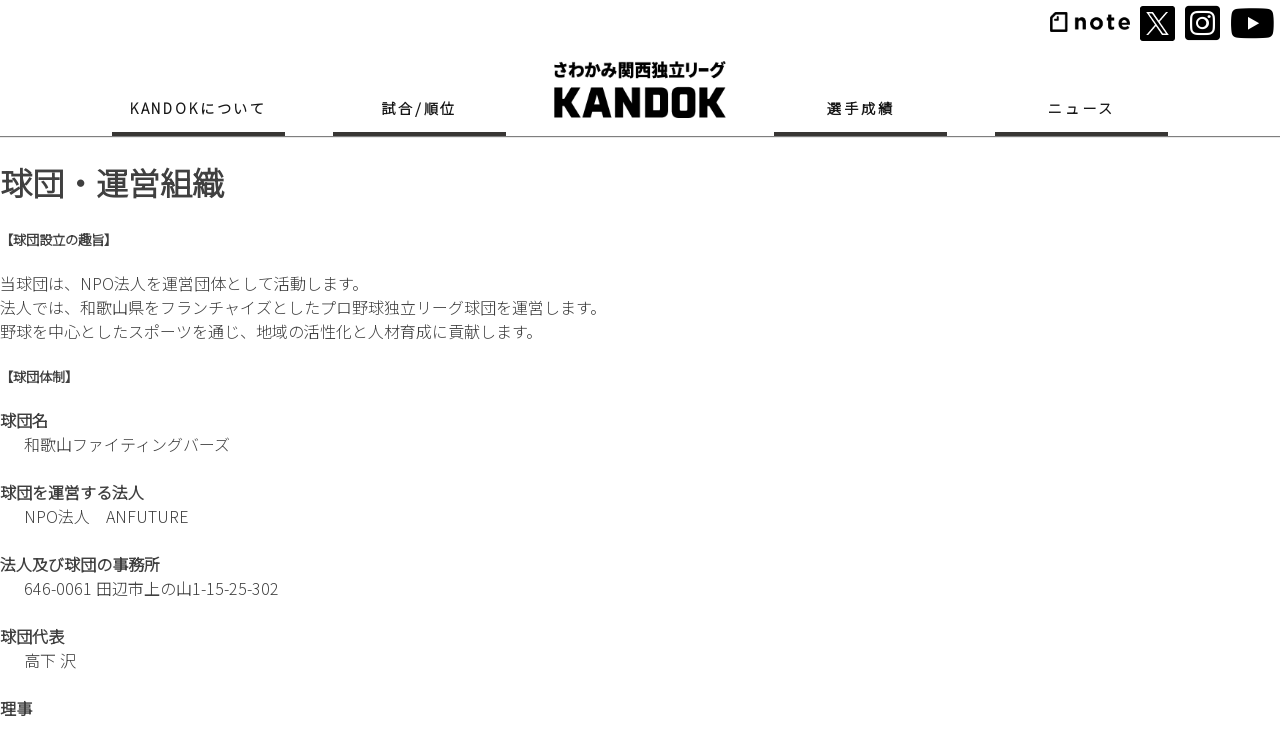

--- FILE ---
content_type: text/html; charset=UTF-8
request_url: https://kandok.jp/management/
body_size: 48947
content:
<!doctype html>
<html lang="ja"
	prefix="og: https://ogp.me/ns#" >
<head>
	<meta charset="UTF-8">
	<meta name="viewport" content="width=device-width, initial-scale=1">
	<link rel="profile" href="https://gmpg.org/xfn/11">	
	<link rel="stylesheet" href="https://use.fontawesome.com/releases/v5.15.1/css/all.css" integrity="sha384-vp86vTRFVJgpjF9jiIGPEEqYqlDwgyBgEF109VFjmqGmIY/Y4HV4d3Gp2irVfcrp" crossorigin="anonymous">
	<script type="text/javascript" src="https://ajax.googleapis.com/ajax/libs/jquery/1.3.2/jquery.min.js"></script>
	<!-- google web font -->
	<link rel="preconnect" href="https://fonts.gstatic.com">
	<link href="https://fonts.googleapis.com/css2?family=Noto+Sans+JP:wght@300&display=swap" rel="stylesheet">
	<title>球団・運営組織 | KANDOK さわかみ関西独立リーグ 関西のプロ野球独立リーグ</title>

	<style>
		.wpcf7-submit{
			display:none;
		}
		.recaptcha-btn{
			display:block;
		}
		.grecaptcha-badge { margin: 10px 0; }
	</style>
	<script type="text/javascript">
		var contactform = [];
		var checkIfCalled = true;
		var renderGoogleInvisibleRecaptchaFront = function() {
			// prevent form submit from enter key
			jQuery("input[name=_wpcf7]").attr("class","formid");
				jQuery('.wpcf7-form').on('keyup keypress', "input", function(e) {
				  var keyCode = e.keyCode || e.which;
				  if (keyCode === 13) {
					e.preventDefault();
					return false;
				  }
				});

			jQuery('.wpcf7-submit').each(function(index){

				var checkexclude = 0;
				var form = jQuery(this).closest('.wpcf7-form');
				var value = jQuery(form).find(".formid").val();
				// check form exclude from invisible recaptcha
								if(checkexclude == 0){
					// Hide the form orig submit button
					form.find('.wpcf7-submit').hide();

					// Fetch class and value of orig submit button
					btnClasses = form.find('.wpcf7-submit').attr('class');
					btnValue = form.find('.wpcf7-submit').attr('value');

					// Add custom button and recaptcha holder

					form.find('.wpcf7-submit').after('<input type="button" id="wpcf-custom-btn-'+index+'" class="'+btnClasses+'  recaptcha-btn recaptcha-btn-type-css" value="'+btnValue+'" title="'+btnValue+'" >');
					form.append('<div class="recaptcha-holder" id="recaptcha-holder-'+index+'"></div>');
					// Recaptcha rendenr from here
					var holderId = grecaptcha.render('recaptcha-holder-'+index,{
								'sitekey':'6Le-GU0gAAAAALJBIzSr90ulHoee-3NTZ2f_WGC2',
								'size': 'invisible',
								'badge' : 'bottomright', // possible values: bottomright, bottomleft, inline
								'callback' : function (recaptchaToken) {
									//console.log(recaptchaToken);
									var response=jQuery('#recaptcha-holder-'+index).find('.g-recaptcha-response').val();
									//console.log(response);
									//Remove old response and store new respone
									jQuery('#recaptcha-holder-'+index).parent().find(".respose_post").remove();
									jQuery('#recaptcha-holder-'+index).after('<input type="hidden" name="g-recaptcha-response"  value="'+response+'" class="respose_post">')
									grecaptcha.reset(holderId);

									if(typeof customCF7Validator !== 'undefined'){
										if(!customCF7Validator(form)){
											return;
										}
									}
									// Call default Validator function
									else if(contactFormDefaultValidator(form)){
										return;
									}
									else{
										// hide the custom button and show orig submit button again and submit the form
										jQuery('#wpcf-custom-btn-'+index).hide();
										form.find('input[type=submit]').show();
										form.find("input[type=submit]").click();
										form.find('input[type=submit]').hide();
										jQuery('#wpcf-custom-btn-'+index).attr('style','');
									}
								}
						},false);

					// action call when click on custom button
					jQuery('#wpcf-custom-btn-'+index).click(function(event){
						event.preventDefault();
						// Call custom validator function
						if(typeof customCF7Validator == 'function'){
							if(!customCF7Validator(form)){
								return false;
							}
						}
						// Call default Validator function
						else if(contactFormDefaultValidator(form)){
							return false;
						}
						else if(grecaptcha.getResponse(holderId) != ''){
							grecaptcha.reset(holderId);
						}
						else{
							// execute the recaptcha challenge
							grecaptcha.execute(holderId);
						}
					});
				}
			});
		}
	</script><script  src="https://www.google.com/recaptcha/api.js?onload=renderGoogleInvisibleRecaptchaFront&render=explicit" async defer></script>
		<!-- All in One SEO 4.1.0.3 -->
		<link rel="canonical" href="https://kandok.jp/management/" />
		<meta property="og:site_name" content="KANDOK さわかみ関西独立リーグ 関西のプロ野球独立リーグ | 関西を中心とするプロ野球リーグ公式サイト。野球で高みを目指す選手のサポート・育成や、地域社会への貢献の場として活動。" />
		<meta property="og:type" content="article" />
		<meta property="og:title" content="球団・運営組織 | KANDOK さわかみ関西独立リーグ 関西のプロ野球独立リーグ" />
		<meta property="og:url" content="https://kandok.jp/management/" />
		<meta property="og:image" content="https://kandok.jp/wp/wp-content/uploads/2023/05/関西ロゴ.png" />
		<meta property="og:image:secure_url" content="https://kandok.jp/wp/wp-content/uploads/2023/05/関西ロゴ.png" />
		<meta property="og:image:width" content="1142" />
		<meta property="og:image:height" content="997" />
		<meta property="article:published_time" content="2017-10-29T04:45:37Z" />
		<meta property="article:modified_time" content="2018-03-08T08:18:42Z" />
		<meta name="twitter:card" content="summary" />
		<meta name="twitter:domain" content="kandok.jp" />
		<meta name="twitter:title" content="球団・運営組織 | KANDOK さわかみ関西独立リーグ 関西のプロ野球独立リーグ" />
		<meta name="twitter:image" content="https://kandok.jp/wp/wp-content/uploads/2023/05/関西ロゴ.png" />
		<script type="application/ld+json" class="aioseo-schema">
			{"@context":"https:\/\/schema.org","@graph":[{"@type":"WebSite","@id":"https:\/\/kandok.jp\/#website","url":"https:\/\/kandok.jp\/","name":"KANDOK \u3055\u308f\u304b\u307f\u95a2\u897f\u72ec\u7acb\u30ea\u30fc\u30b0 \u95a2\u897f\u306e\u30d7\u30ed\u91ce\u7403\u72ec\u7acb\u30ea\u30fc\u30b0","description":"\u95a2\u897f\u3092\u4e2d\u5fc3\u3068\u3059\u308b\u30d7\u30ed\u91ce\u7403\u30ea\u30fc\u30b0\u516c\u5f0f\u30b5\u30a4\u30c8\u3002\u91ce\u7403\u3067\u9ad8\u307f\u3092\u76ee\u6307\u3059\u9078\u624b\u306e\u30b5\u30dd\u30fc\u30c8\u30fb\u80b2\u6210\u3084\u3001\u5730\u57df\u793e\u4f1a\u3078\u306e\u8ca2\u732e\u306e\u5834\u3068\u3057\u3066\u6d3b\u52d5\u3002","publisher":{"@id":"https:\/\/kandok.jp\/#organization"}},{"@type":"Organization","@id":"https:\/\/kandok.jp\/#organization","name":"KANDOK \u3055\u308f\u304b\u307f\u95a2\u897f\u72ec\u7acb\u30ea\u30fc\u30b0 \u95a2\u897f\u306e\u30d7\u30ed\u91ce\u7403\u72ec\u7acb\u30ea\u30fc\u30b0","url":"https:\/\/kandok.jp\/"},{"@type":"BreadcrumbList","@id":"https:\/\/kandok.jp\/management\/#breadcrumblist","itemListElement":[{"@type":"ListItem","@id":"https:\/\/kandok.jp\/#listItem","position":"1","item":{"@id":"https:\/\/kandok.jp\/#item","name":"\u30db\u30fc\u30e0","description":"\u95a2\u897f\u3092\u4e2d\u5fc3\u3068\u3059\u308b\u30d7\u30ed\u91ce\u7403\u30ea\u30fc\u30b0\u516c\u5f0f\u30b5\u30a4\u30c8\u3002\u91ce\u7403\u3067\u9ad8\u307f\u3092\u76ee\u6307\u3059\u9078\u624b\u306e\u30b5\u30dd\u30fc\u30c8\u30fb\u80b2\u6210\u3084\u3001\u5730\u57df\u793e\u4f1a\u3078\u306e\u8ca2\u732e\u306e\u5834\u3068\u3057\u3066\u6d3b\u52d5\u3002\u3055\u308f\u304b\u307f\u95a2\u897f\u72ec\u7acb\u30ea\u30fc\u30b0\u3002","url":"https:\/\/kandok.jp\/"},"nextItem":"https:\/\/kandok.jp\/management\/#listItem"},{"@type":"ListItem","@id":"https:\/\/kandok.jp\/management\/#listItem","position":"2","item":{"@id":"https:\/\/kandok.jp\/management\/#item","name":"\u7403\u56e3\u30fb\u904b\u55b6\u7d44\u7e54","url":"https:\/\/kandok.jp\/management\/"},"previousItem":"https:\/\/kandok.jp\/#listItem"}]},{"@type":"WebPage","@id":"https:\/\/kandok.jp\/management\/#webpage","url":"https:\/\/kandok.jp\/management\/","name":"\u7403\u56e3\u30fb\u904b\u55b6\u7d44\u7e54 | KANDOK \u3055\u308f\u304b\u307f\u95a2\u897f\u72ec\u7acb\u30ea\u30fc\u30b0 \u95a2\u897f\u306e\u30d7\u30ed\u91ce\u7403\u72ec\u7acb\u30ea\u30fc\u30b0","inLanguage":"ja","isPartOf":{"@id":"https:\/\/kandok.jp\/#website"},"breadcrumb":{"@id":"https:\/\/kandok.jp\/management\/#breadcrumblist"},"datePublished":"2017-10-29T04:45:37+00:00","dateModified":"2018-03-08T08:18:42+00:00"}]}
		</script>
		<!-- All in One SEO -->

<link rel='dns-prefetch' href='//fonts.googleapis.com' />
<link rel='dns-prefetch' href='//s.w.org' />
<link rel="alternate" type="application/rss+xml" title="KANDOK さわかみ関西独立リーグ 関西のプロ野球独立リーグ &raquo; フィード" href="https://kandok.jp/feed/" />
<link rel="alternate" type="application/rss+xml" title="KANDOK さわかみ関西独立リーグ 関西のプロ野球独立リーグ &raquo; コメントフィード" href="https://kandok.jp/comments/feed/" />
		<!-- This site uses the Google Analytics by MonsterInsights plugin v7.18.0 - Using Analytics tracking - https://www.monsterinsights.com/ -->
		<!-- Note: MonsterInsights is not currently configured on this site. The site owner needs to authenticate with Google Analytics in the MonsterInsights settings panel. -->
					<!-- No UA code set -->
				<!-- / Google Analytics by MonsterInsights -->
				<script type="text/javascript">
			window._wpemojiSettings = {"baseUrl":"https:\/\/s.w.org\/images\/core\/emoji\/11\/72x72\/","ext":".png","svgUrl":"https:\/\/s.w.org\/images\/core\/emoji\/11\/svg\/","svgExt":".svg","source":{"concatemoji":"https:\/\/kandok.jp\/wp\/wp-includes\/js\/wp-emoji-release.min.js?ver=5.0.22"}};
			!function(e,a,t){var n,r,o,i=a.createElement("canvas"),p=i.getContext&&i.getContext("2d");function s(e,t){var a=String.fromCharCode;p.clearRect(0,0,i.width,i.height),p.fillText(a.apply(this,e),0,0);e=i.toDataURL();return p.clearRect(0,0,i.width,i.height),p.fillText(a.apply(this,t),0,0),e===i.toDataURL()}function c(e){var t=a.createElement("script");t.src=e,t.defer=t.type="text/javascript",a.getElementsByTagName("head")[0].appendChild(t)}for(o=Array("flag","emoji"),t.supports={everything:!0,everythingExceptFlag:!0},r=0;r<o.length;r++)t.supports[o[r]]=function(e){if(!p||!p.fillText)return!1;switch(p.textBaseline="top",p.font="600 32px Arial",e){case"flag":return s([55356,56826,55356,56819],[55356,56826,8203,55356,56819])?!1:!s([55356,57332,56128,56423,56128,56418,56128,56421,56128,56430,56128,56423,56128,56447],[55356,57332,8203,56128,56423,8203,56128,56418,8203,56128,56421,8203,56128,56430,8203,56128,56423,8203,56128,56447]);case"emoji":return!s([55358,56760,9792,65039],[55358,56760,8203,9792,65039])}return!1}(o[r]),t.supports.everything=t.supports.everything&&t.supports[o[r]],"flag"!==o[r]&&(t.supports.everythingExceptFlag=t.supports.everythingExceptFlag&&t.supports[o[r]]);t.supports.everythingExceptFlag=t.supports.everythingExceptFlag&&!t.supports.flag,t.DOMReady=!1,t.readyCallback=function(){t.DOMReady=!0},t.supports.everything||(n=function(){t.readyCallback()},a.addEventListener?(a.addEventListener("DOMContentLoaded",n,!1),e.addEventListener("load",n,!1)):(e.attachEvent("onload",n),a.attachEvent("onreadystatechange",function(){"complete"===a.readyState&&t.readyCallback()})),(n=t.source||{}).concatemoji?c(n.concatemoji):n.wpemoji&&n.twemoji&&(c(n.twemoji),c(n.wpemoji)))}(window,document,window._wpemojiSettings);
		</script>
		<style type="text/css">
img.wp-smiley,
img.emoji {
	display: inline !important;
	border: none !important;
	box-shadow: none !important;
	height: 1em !important;
	width: 1em !important;
	margin: 0 .07em !important;
	vertical-align: -0.1em !important;
	background: none !important;
	padding: 0 !important;
}
</style>
<link rel='stylesheet' id='wp-block-library-css'  href='https://kandok.jp/wp/wp-includes/css/dist/block-library/style.min.css?ver=5.0.22' type='text/css' media='all' />
<link rel='stylesheet' id='liquid-block-speech-css'  href='https://kandok.jp/wp/wp-content/plugins/liquid-speech-balloon/css/block.css?ver=5.0.22' type='text/css' media='all' />
<link rel='stylesheet' id='contact-form-7-css'  href='https://kandok.jp/wp/wp-content/plugins/contact-form-7/includes/css/styles.css?ver=5.4' type='text/css' media='all' />
<link rel='stylesheet' id='dashicons-css'  href='https://kandok.jp/wp/wp-includes/css/dashicons.min.css?ver=5.0.22' type='text/css' media='all' />
<link rel='stylesheet' id='sportspress-general-css'  href='//kandok.jp/wp/wp-content/plugins/sportspress/assets/css/sportspress.css?ver=2.7.8' type='text/css' media='all' />
<link rel='stylesheet' id='sportspress-icons-css'  href='//kandok.jp/wp/wp-content/plugins/sportspress/assets/css/icons.css?ver=2.7' type='text/css' media='all' />
<link rel='stylesheet' id='sportspress-roboto-css'  href='//fonts.googleapis.com/css?family=Roboto%3A400%2C500&#038;subset=cyrillic%2Ccyrillic-ext%2Cgreek%2Cgreek-ext%2Clatin-ext%2Cvietnamese&#038;ver=2.7' type='text/css' media='all' />
<link rel='stylesheet' id='sportspress-style-css'  href='//kandok.jp/wp/wp-content/plugins/sportspress/assets/css/sportspress-style.css?ver=2.7' type='text/css' media='all' />
<link rel='stylesheet' id='sportspress-style-ltr-css'  href='//kandok.jp/wp/wp-content/plugins/sportspress/assets/css/sportspress-style-ltr.css?ver=2.7' type='text/css' media='all' />
<link rel='stylesheet' id='kandoktheme-style-css'  href='https://kandok.jp/wp/wp-content/themes/kandoktheme/style.css?ver=1.0.0' type='text/css' media='all' />
<style type="text/css"> /* SportsPress Frontend CSS */ .sp-event-calendar tbody td a,.sp-event-calendar tbody td a:hover{background: none;}.sp-data-table th,.sp-calendar th,.sp-data-table tfoot,.sp-calendar tfoot,.sp-button,.sp-heading{background:#2b353e !important}.sp-calendar tbody a{color:#2b353e !important}.sp-data-table tbody,.sp-calendar tbody{background: #f4f4f4 !important}.sp-data-table tbody,.sp-calendar tbody{color: #222222 !important}.sp-data-table th,.sp-data-table th a,.sp-data-table tfoot,.sp-data-table tfoot a,.sp-calendar th,.sp-calendar th a,.sp-calendar tfoot,.sp-calendar tfoot a,.sp-button,.sp-heading{color: #ffffff !important}.sp-data-table tbody a,.sp-data-table tbody a:hover,.sp-calendar tbody a:focus{color: #da6905 !important}.sp-highlight,.sp-calendar td#today{background: #ffffff !important}.sp-data-table th,.sp-template-countdown .sp-event-venue,.sp-template-countdown .sp-event-league,.sp-template-gallery .gallery-caption{background:#2b353e !important}.sp-data-table th,.sp-template-countdown .sp-event-venue,.sp-template-countdown .sp-event-league,.sp-template-gallery .gallery-caption{border-color:#111b24 !important}.sp-table-caption,.sp-data-table,.sp-data-table tfoot,.sp-template .sp-view-all-link,.sp-template-gallery .sp-gallery-group-name,.sp-template-gallery .sp-gallery-wrapper,.sp-template-countdown .sp-event-name,.sp-countdown time,.sp-template-details dl,.sp-event-statistics .sp-statistic-bar,.sp-tournament-bracket .sp-team-name,.sp-profile-selector{background:#f4f4f4 !important}.sp-table-caption,.sp-data-table,.sp-data-table td,.sp-template .sp-view-all-link,.sp-template-gallery .sp-gallery-group-name,.sp-template-gallery .sp-gallery-wrapper,.sp-template-countdown .sp-event-name,.sp-countdown time,.sp-countdown span,.sp-template-details dl,.sp-event-statistics .sp-statistic-bar,.sp-tournament-bracket thead th,.sp-tournament-bracket .sp-team-name,.sp-tournament-bracket .sp-event,.sp-profile-selector{border-color:#dadada !important}.sp-tournament-bracket .sp-team .sp-team-name:before{border-left-color:#dadada !important;border-right-color:#dadada !important}.sp-data-table .sp-highlight,.sp-data-table .highlighted td,.sp-template-scoreboard td:hover{background:#eeeeee !important}.sp-template *,.sp-data-table *,.sp-table-caption,.sp-data-table tfoot a:hover,.sp-template .sp-view-all-link a:hover,.sp-template-gallery .sp-gallery-group-name,.sp-template-details dd,.sp-template-event-logos .sp-team-result,.sp-template-event-blocks .sp-event-results,.sp-template-scoreboard a,.sp-template-scoreboard a:hover,.sp-tournament-bracket,.sp-tournament-bracket .sp-event .sp-event-title:hover,.sp-tournament-bracket .sp-event .sp-event-title:hover *{color:#222222 !important}.sp-template .sp-view-all-link a,.sp-countdown span small,.sp-template-event-calendar tfoot a,.sp-template-event-blocks .sp-event-date,.sp-template-details dt,.sp-template-scoreboard .sp-scoreboard-date,.sp-tournament-bracket th,.sp-tournament-bracket .sp-event .sp-event-title,.sp-template-scoreboard .sp-scoreboard-date,.sp-tournament-bracket .sp-event .sp-event-title *{color:rgba(34,34,34,0.5) !important}.sp-data-table th,.sp-template-countdown .sp-event-venue,.sp-template-countdown .sp-event-league,.sp-template-gallery .gallery-item a,.sp-template-gallery .gallery-caption,.sp-template-scoreboard .sp-scoreboard-nav,.sp-tournament-bracket .sp-team-name:hover,.sp-tournament-bracket thead th,.sp-tournament-bracket .sp-heading{color:#ffffff !important}.sp-template a,.sp-data-table a,.sp-tab-menu-item-active a, .sp-tab-menu-item-active a:hover,.sp-template .sp-message{color:#da6905 !important}.sp-template-gallery .gallery-caption strong,.sp-tournament-bracket .sp-team-name:hover,.sp-template-scoreboard .sp-scoreboard-nav,.sp-tournament-bracket .sp-heading{background:#da6905 !important}.sp-tournament-bracket .sp-team-name:hover,.sp-tournament-bracket .sp-heading,.sp-tab-menu-item-active a, .sp-tab-menu-item-active a:hover,.sp-template .sp-message{border-color:#da6905 !important}</style><script type='text/javascript' src='https://kandok.jp/wp/wp-includes/js/jquery/jquery.js?ver=1.12.4'></script>
<script type='text/javascript' src='https://kandok.jp/wp/wp-includes/js/jquery/jquery-migrate.min.js?ver=1.4.1'></script>
<script type='text/javascript' src='https://kandok.jp/wp/wp-content/plugins/cf7-invisible-recaptcha/js/cf7_invisible_recaptcha.js?ver=1.2.3'></script>
<link rel='https://api.w.org/' href='https://kandok.jp/wp-json/' />
<link rel="EditURI" type="application/rsd+xml" title="RSD" href="https://kandok.jp/wp/xmlrpc.php?rsd" />
<link rel="wlwmanifest" type="application/wlwmanifest+xml" href="https://kandok.jp/wp/wp-includes/wlwmanifest.xml" /> 
<meta name="generator" content="WordPress 5.0.22" />
<meta name="generator" content="SportsPress 2.7.8" />
<link rel='shortlink' href='https://kandok.jp/?p=1092' />
<link rel="alternate" type="application/json+oembed" href="https://kandok.jp/wp-json/oembed/1.0/embed?url=https%3A%2F%2Fkandok.jp%2Fmanagement%2F" />
<link rel="alternate" type="text/xml+oembed" href="https://kandok.jp/wp-json/oembed/1.0/embed?url=https%3A%2F%2Fkandok.jp%2Fmanagement%2F&#038;format=xml" />
<style type="text/css">.liquid-speech-balloon-01 .liquid-speech-balloon-avatar { background-image: url("https://kandok.jp/wp/wp-content/uploads/2021/03/和歌山FB川原監督.png"); } .liquid-speech-balloon-02 .liquid-speech-balloon-avatar { background-image: url("https://kandok.jp/wp/wp-content/uploads/2021/03/畑代表.jpg"); } .liquid-speech-balloon-03 .liquid-speech-balloon-avatar { background-image: url("https://kandok.jp/wp/wp-content/uploads/2021/03/大西監督.png"); } .liquid-speech-balloon-04 .liquid-speech-balloon-avatar { background-image: url("https://kandok.jp/wp/wp-content/uploads/2021/03/川崎代表.jpg"); } .liquid-speech-balloon-05 .liquid-speech-balloon-avatar { background-image: url("https://kandok.jp/wp/wp-content/uploads/2021/08/橋本監督-1.jpg"); } .liquid-speech-balloon-06 .liquid-speech-balloon-avatar { background-image: url("https://kandok.jp/wp/wp-content/uploads/2021/03/永峰代表-1.jpg"); } .liquid-speech-balloon-07 .liquid-speech-balloon-avatar { background-image: url("https://kandok.jp/wp/wp-content/uploads/2021/03/桜井監督-1.jpg"); } </style>
<style type="text/css">.liquid-speech-balloon-00 .liquid-speech-balloon-avatar::after { content: "北岡代表"; } .liquid-speech-balloon-01 .liquid-speech-balloon-avatar::after { content: "川原監督"; } .liquid-speech-balloon-02 .liquid-speech-balloon-avatar::after { content: "畑代表"; } .liquid-speech-balloon-03 .liquid-speech-balloon-avatar::after { content: "大西監督"; } .liquid-speech-balloon-04 .liquid-speech-balloon-avatar::after { content: "川崎代表"; } .liquid-speech-balloon-05 .liquid-speech-balloon-avatar::after { content: "橋本監督"; } .liquid-speech-balloon-06 .liquid-speech-balloon-avatar::after { content: "永峰代表"; } .liquid-speech-balloon-07 .liquid-speech-balloon-avatar::after { content: "桜井監督"; } </style>
<link rel="icon" href="https://kandok.jp/wp/wp-content/uploads/2020/04/cropped-img19-32x32.png" sizes="32x32" />
<link rel="icon" href="https://kandok.jp/wp/wp-content/uploads/2020/04/cropped-img19-192x192.png" sizes="192x192" />
<link rel="apple-touch-icon-precomposed" href="https://kandok.jp/wp/wp-content/uploads/2020/04/cropped-img19-180x180.png" />
<meta name="msapplication-TileImage" content="https://kandok.jp/wp/wp-content/uploads/2020/04/cropped-img19-270x270.png" />
   
</head>
<head><link href="https://kandok.jp/wp/wp-content/themes/kandoktheme/css/header.css?12" rel="stylesheet"><script type="text/javascript" src="https://kandok.jp/wp/wp-content/themes/kandoktheme/js/header.js"></script><script type="text/javascript" src="https://kandok.jp/wp/wp-content/themes/kandoktheme/js/add.js?20260118110959"></script></head><body class="page-template-default page page-id-1092 no-sidebar">

<div id="page" class="site">
	<a class="skip-link screen-reader-text" href="#primary">Skip to content</a>

	<header id="masthead" class="pc-site-header">
<!-- 		<div class="site-branding">
			 -->				<!-- <p class="site-title"><a href="https://kandok.jp/" rel="home">KANDOK さわかみ関西独立リーグ 関西のプロ野球独立リーグ</a></p> -->
<!-- 				 -->		<!-- -->
		<!-- </div> --><!-- .site-branding -->


		<div class="headerbar">
			<!-- <a href="/article"><span><i class="far fa-copy"></i>KANDOK通信</span></a> -->
			<a href="https://note.com/kandoku2020" target="_blank"><img src="https://kandok.jp/wp/wp-content/uploads/2021/03/note_black_logo-1.png" width="80"></a>
			<!-- <a href="https://www.facebook.com/%E3%81%95%E3%82%8F%E3%81%8B%E3%81%BF%E9%96%A2%E8%A5%BF%E7%8B%AC%E7%AB%8B%E3%83%AA%E3%83%BC%E3%82%B0-355838578822711"><span><i class="fab fa-facebook-square fa-2x"></i></span></a> -->
			<a href="https://twitter.com/kandokuleague" target="_blank"><span><img class="xlogot" src="https://kandok.jp/wp/wp-content/themes/kandoktheme/img/Xlogo.svg" /></span></a>
			<a href="https://www.instagram.com/kandok_kansai/" target="_blank"><span><i class="fab fa-instagram-square fa-2x"></i></span></a>
            <a href="https://www.youtube.com/channel/UCql5j33NTwj19dV8HHjpD3w" target="_blank"><span><i class="fab fa-youtube fa-2x"></i></span></a>
		</div>

<div class="sample01">
    <ul class="mm">
        <li class="lis1 border-bh"><a href="#">KANDOKについて</a>
            <ul class="sm1">
                <!-- <a href="/leaguephilosophy"><li>リーグ理念</li></a> -->
                <a href="/company"><li style="font-size: 14px;">運営法人<br>一般社団法人<br>関西独立リーグ</li></a>
                <a href="/team"><li>加盟球団</li></a>
                <a href="/sponsorandpartner"><li style="font-size: 15px">スポンサー</li></a>
                <a href="/rule"><li>公式ルール</li></a>
                <a href="/referee"><li>審判</li></a>
                <a href="/info"><li>お問い合わせ</li></a>
            </ul>
        </li>
        <li class="lis2 border-bh"><a href="#">試合/順位</a>
            <ul class="sm1">
                <a href="/schedule/?section=1"><li>試合日程/結果/順位</li></a>
                <a href="/pastresult"><li>過去試合結果</li></a>
            </ul>
        </li>
        <li><a href="/"><image src="https://kandok.jp/wp/wp-content/uploads/2021/03/kandok_logo_black@2x.png" alt="飛躍は関西から"></a></li>

        <li class="lis3 border-bh"><a href="#">選手成績</a>
            <ul class="sm2">
                <a href="/playerscore"><li>成績ランキング</li></a>
		        <a href="/pastplayerscore"><li>過去選手成績</li></a>
            </ul>
        </li>
        <li class="lis4 border-bh"><a href="#">ニュース</a>
            <ul class="sm3">
                <!-- <a href="/article"><li>記事</li></a> -->
                <a href="/news"><li>お知らせ</li></a>
                <a href="/announcement"><li>公示</li></a>
            </ul>

        </li>
    </ul>
</div>


		<nav id="site-navigation" class="main-navigation">
<!-- 			<button class="menu-toggle" aria-controls="primary-menu" aria-expanded="false">Primary Menu</button>
			<div id="primary-menu" class="menu"><ul>
<li class="page_item page-item-3835"><a href="https://kandok.jp/2018result/">2018年試合結果</a></li>
<li class="page_item page-item-3833"><a href="https://kandok.jp/2018_players_record/">2018年選手成績</a></li>
<li class="page_item page-item-2156"><a href="https://kandok.jp/bflstars2019/">2019 選手成績</a></li>
<li class="page_item page-item-3253"><a href="https://kandok.jp/tryout/">2019年シーズン：リーグトライアウトを行います</a></li>
<li class="page_item page-item-3526"><a href="https://kandok.jp/tryout2019/">2019年シーズン：リーグトライアウトを行います。</a></li>
<li class="page_item page-item-5222"><a href="https://kandok.jp/2019result/">2019年試合結果</a></li>
<li class="page_item page-item-4922"><a href="https://kandok.jp/tryout2020/">2020シーズントライアウトについて</a></li>
<li class="page_item page-item-2371"><a href="https://kandok.jp/selectedteamschedule/">Ｂ・Ｆ・Ｌ選抜チーム　日程</a></li>
<li class="page_item page-item-4981"><a href="https://kandok.jp/refereetryout2020/">KDL審判員トライアウト</a></li>
<li class="page_item page-item-2952"><a href="https://kandok.jp/moveinfo/">WEBサイト移転のお知らせ</a></li>
<li class="page_item page-item-6397"><a href="https://kandok.jp/info/">お問い合わせ</a></li>
<li class="page_item page-item-6391"><a href="https://kandok.jp/news/">お知らせ</a></li>
<li class="page_item page-item-6507"><a href="https://kandok.jp/sponsorandpartner/">スポンサー/パートナー</a></li>
<li class="page_item page-item-256"><a href="https://kandok.jp/toppage/">トップページ</a></li>
<li class="page_item page-item-6414"><a href="https://kandok.jp/privacypolicy/">プライバシーポリシー</a></li>
<li class="page_item page-item-6377"><a href="https://kandok.jp/leaguephilosophy/">リーグ理念</a></li>
<li class="page_item page-item-6383"><a href="https://kandok.jp/rule/">ルール</a></li>
<li class="page_item page-item-2389"><a href="https://kandok.jp/interleaguegame/">交流戦</a></li>
<li class="page_item page-item-2208"><a href="https://kandok.jp/bulletin/">公示</a></li>
<li class="page_item page-item-6393"><a href="https://kandok.jp/announcement/">公示</a></li>
<li class="page_item page-item-6600"><a href="https://kandok.jp/referee/">審判</a></li>
<li class="page_item page-item-1092 current_page_item"><a href="https://kandok.jp/management/">球団・運営組織</a></li>
<li class="page_item page-item-2097"><a href="https://kandok.jp/bflteam/">球団紹介</a></li>
<li class="page_item page-item-6385"><a href="https://kandok.jp/team/">球団紹介</a></li>
<li class="page_item page-item-6389"><a href="https://kandok.jp/article/">記事</a></li>
<li class="page_item page-item-5365"><a href="https://kandok.jp/articlelist/">記事一覧</a></li>
<li class="page_item page-item-2120"><a href="https://kandok.jp/bflschedule/">試合日程</a></li>
<li class="page_item page-item-6379"><a href="https://kandok.jp/schedule/">試合日程/結果</a></li>
<li class="page_item page-item-2139"><a href="https://kandok.jp/bflresult/">試合結果</a></li>
<li class="page_item page-item-6509"><a href="https://kandok.jp/company/">運営会社</a></li>
<li class="page_item page-item-6409"><a href="https://kandok.jp/pastplayerscore/">過去試合結果</a></li>
<li class="page_item page-item-6381"><a href="https://kandok.jp/pastresult/">過去試合結果</a></li>
<li class="page_item page-item-6007"><a href="https://kandok.jp/bflstars/">選手成績</a></li>
<li class="page_item page-item-6387"><a href="https://kandok.jp/playerscore/">選手成績</a></li>
<li class="page_item page-item-4289"><a href="https://kandok.jp/test/">選手成績(テストページ)</a></li>
<li class="page_item page-item-231"><a href="https://kandok.jp/sponsor/">スポンサー</a></li>
</ul></div>
 -->


<!--  			<div class="hmenu">
 				<ul>
 					
 					<li>リーグ理念</li>
 					<li>試合</li>
 					<li class="logo"><image src="https://kandok.jp/wp/wp-content/uploads/2020/12/img14.png" alt="飛躍は関西から"></li>
 					<li>球団紹介</li>
 					<li>ニュース</li>

 				</ul>
 			</div>
 -->



		</nav><!-- #site-navigation -->
	</header><!-- #masthead pc-site-header-->

	<header id="masthead" class="sp-site-header">
        <div class="logo">
        	
        	<a href="/"><img src="https://kandok.jp/wp/wp-content/uploads/2021/03/kandok_logo_black@2x.png" alt="飛躍は関西から"></a>
        	
    	</div>
	  <div id="menu">
	      <input id="nav-input" type="checkbox" class="hidden">
	      <label id="open" for="nav-input"><span></span></label>
	      <label class="hidden" id="close" for="nav-input"></label>
	      <div id="nav-content">
        	
        	<a href="/"><img class="logo" src="https://kandok.jp/wp/wp-content/uploads/2021/03/kandok_logo_white@2x.png" alt="飛躍は関西から"></a>
        	
   	      	<div class="insidemenu">
				
                <div class="bar1">
                    <label for="insidemenu_bar1">KANDOKについて</label>
                    <input type="radio" name="radio" id="insidemenu_bar1" class="accordion" />
                    <ul id="link1">
                            <!-- <a href="/leaguephilosophy"><li>リーグ理念</li></a> -->
                        <a href="/company"><li style="font-size: 14px;">運営法人一般社団法人関西独立リーグ</li></a>
                        <a href="/team"><li>加盟球団</li></a>
                        <a href="/sponsorandpartner"><li style="font-size: 15px">スポンサー</li></a>
                        <a href="/rule"><li>公式ルール</li></a>
                        <a href="/referee"><li>審判</li></a>
                        <a href="/info"><li>お問い合わせ</li></a>

                    </ul>
                </div>


                <div class="bar2">
                    <label for="insidemenu_bar2">試合/順位</label>
                    <input type="radio" name="radio" id="insidemenu_bar2" class="accordion" />
                    <ul id="link2">
                            <a href="/schedule/?section=1"><li>試合日程/結果/順位</li></a>
                            <a href="/pastresult"><li>過去試合結果</li></a>
                    </ul>
                </div>

                <div class="bar3">
                    <label for="insidemenu_bar3">選手成績</label>
                    <input type="radio" name="radio" id="insidemenu_bar3" class="accordion" />
                    <ul id="link3">
                            <a href="/playerscore"><li>成績ランキング</li></a>
                            <a href="/pastplayerscore"><li>過去選手成績</li></a>
                    </ul>
                </div>

                <div class="bar4">
                    <label for="insidemenu_bar4">ニュース</label>
                    <input type="radio" name="radio" id="insidemenu_bar4" class="accordion" />
                    <ul id="link4">
                            <!-- <a href="/article"><li>記事</li></a> -->
                            <a href="/news"><li>お知らせ</li></a>
                            <a href="/announcement"><li>公示</li></a>
                    </ul>
                </div>

                <div class="bottom">
                    <div class="logoarea">
                        <a href="https://baseball.omyutech.com/CupHomePageMain.action?cupId=20210032168" target="_blank"><image src="https://kandok.jp/wp/wp-content/uploads/2021/03/logo_ikkyu-1.png" alt="ikkyusokuho" width="100%"></a>
                    </div>
                    <div class="headersnsicon">
                        <!-- <a href="/article"><span><i class="far fa-copy"></i>KANDOK通信</span></a> -->
                        <a href="https://note.com/kandoku2020" target="_blank" style="margin-left: 1.2rem"><img src="https://kandok.jp/wp/wp-content/uploads/2021/03/logo_white-1.png" width="80"/></a>
                        <!-- <a href="https://www.facebook.com/%E3%81%95%E3%82%8F%E3%81%8B%E3%81%BF%E9%96%A2%E8%A5%BF%E7%8B%AC%E7%AB%8B%E3%83%AA%E3%83%BC%E3%82%B0-355838578822711"><span><i class="fab fa-facebook-square fa-2x"></i></span></a> -->
                        <a href="https://twitter.com/kandokuleague" target="_blank">
                        <span>
                            <svg class="xlogot" width="1200" height="1227" viewBox="0 0 1200 1227" fill="none" xmlns="http://www.w3.org/2000/svg">
                                <path d="M714.163 519.284L1160.89 0H1055.03L667.137 450.887L357.328 0H0L468.492 681.821L0 1226.37H105.866L515.491 750.218L842.672 1226.37H1200L714.137 519.284H714.163ZM569.165 687.828L521.697 619.934L144.011 79.6944H306.615L611.412 515.685L658.88 583.579L1055.08 1150.3H892.476L569.165 687.854V687.828Z" fill="white"/>
                            </svg>
                        </span>
                        </a>
                        <a href="https://www.instagram.com/kandok_kansai/" target="_blank"><span><i class="fab fa-instagram-square fa-2x"></i></span></a>
                        <a href="https://www.youtube.com/channel/UCql5j33NTwj19dV8HHjpD3w" target="_blank"><span><i class="fab fa-youtube fa-2x"></i></span></a>
                    </div>

                </div>
			</div>

	      </div>
	  </div>
	</header><!-- sp-site-header -->

	<main id="primary" class="site-main">
		
<article id="post-1092" class="post-1092 page type-page status-publish hentry">
	<header class="entry-header">
		<h1 class="entry-title">球団・運営組織</h1>	</header><!-- .entry-header -->

	
	<div class="entry-content">
		<div class="wfbmanagement">
<h5>【球団設立の趣旨】</h5>
<p>当球団は、NPO法人を運営団体として活動します。<br />
法人では、和歌山県をフランチャイズとしたプロ野球独立リーグ球団を運営します。<br />
野球を中心としたスポーツを通じ、地域の活性化と人材育成に貢献します。</p>
<h5>【球団体制】</h5>
<dl>
<dt>球団名</dt>
<dd>和歌山ファイティングバーズ</dd>
<dt>球団を運営する法人</dt>
<dd>NPO法人　ANFUTURE</dd>
<dt>法人及び球団の事務所</dt>
<dd>646-0061 田辺市上の山1-15-25-302</dd>
<dt>球団代表</dt>
<dd>高下 沢</dd>
<dt class="rijidt">理事</dt>
<dd>中田隆晶（田辺ダイハツ販売株式会社　代表取締役社長）<br />中田基晴（中田マルヰ株式会社　代表取締役）<br />竹中悟（モーターガレージわんぱく　代表取締役社長）<br />&nbsp;</dd>
<dt>所属リーグ</dt>
<dd>BASEBALL FIRST LEAGUE</dd>
<dt>監督</dt>
<dd><a href="http://develop.kandok.jp/archives/player/山崎-章弘｜やまさき-あきひろ/">山崎 章弘</a></dd>
<dt>コーチ</dt>
<dd><a href="http://develop.kandok.jp/archives/player/川原%E3%80%80昭二｜かわはら%E3%80%80しょうじ/">川原 昭二</a></dd>
<dt>本拠地</dt>
<dd>和歌山県</dd>
<dt>フランチャイズ球場</dt>
<dd>田辺スポーツパーク、上富田球場</dd>
<dt>球団設立日</dt>
<dd>2016年6月10日　球団運営理事会にて設立承認</dd>
<dt>球団カラー</dt>
<dd>えんじ</dd>
<dt>ブログ</dt>
<dd><a href="https://ameblo.jp/w-fb">公式ブログ</a></dd>
</dl>
<div style="clear:both;">
<h5>【お問合せ先】</h5>
<p>当社へのお問い合わせは、こちらの<a href="http://develop.kandok.jp/contactus/">お問い合わせフォーム</a>よりお願いします。</p>
<h5>【球団名由来】</h5>
<p>源平の戦いで活躍した弁慶が、熊野水軍を引き連れ加勢する際占ったとされる闘鶏神社にあやかり、闘志溢れるプレースタイルと攻守に渡り力強いプレーを表現し、観る者に感動と共感を与えることができる選手を育てたい、という意味で名づけました</p>
<h5>【設立の経緯】</h5>
<p>BASEBALL FIRST LEAGUE に所属する兵庫ブルーサンダーズが、地元球団（紀南ベースボールクラブ）との交流戦で、2015年8月16日にリニューアルされた田辺スポーツパークを使用致しました。<br />
その際、この地域がもつポテンシャルと抱える課題にリーグ関係者が共感し、新球団設立に向けて新球団理事役員とリーグ関係者とともに準備を進めて参りました。<br />
和歌山県および紀南地域の行政関係の方々ならびに企業の皆様、野球やまちづくり、まちおこしに理解をしていただける皆様や多くの方々のお力添えを頂き、新球団発足の運びとなりました。今後更に私達は、多くの皆様と交流し、地域の活性化と新球団の発展のため、行動して参ります。<br />
私達の思いが、多くの皆様のご理解、ご支持を頂けますよう、ご支援を宜しくお願い致します。</p>
</div>
	</div><!-- .entry-content -->

	</article><!-- #post-1092 -->

	</main><!-- #main -->

<head><link href="https://kandok.jp/wp/wp-content/themes/kandoktheme/css/footer.css?20260118110959" rel="stylesheet"></head>
	<footer id="colophon" class="site-footer">
<!-- 		<div class="site-info">
			<a href="https://wordpress.org/">
				Proudly powered by WordPress			</a>
			<span class="sep"> | </span>
				Theme: kandoktheme by <a href="http://underscores.me/">Underscores.me</a>.		</div> --><!-- .site-info -->
	<div class="f-spo">
		<ul>
			<li class="sawakami" onclick="window.open('https://sawakami.org/','_blank')"  style="cursor: pointer;">
					<img src="https://kandok.jp/wp/wp-content/uploads/2021/03/sawakami_logo-1.png" width=200/>
			</li>
			<li class="ts-ace" onclick="window.open('https://ts-ace.co.jp/','_blank')" style="cursor: pointer;">
					<img src="https://kandok.jp/wp/wp-content/uploads/2025/03/ts-ace.png" width=200/>
			</li>
		</ul>
		<ul>
			<li class="lindsports" onclick="window.open('https://www.lindsp.com/?utm_source=kansaidokuritsu&utm_medium=referral&utm_campaign=top','_blank')" style="cursor: pointer;">
					<img src="https://kandok.jp/wp/wp-content/uploads/2021/05/LINDOSPORTS1.jpg" width=200/>
			</li>
			<li class="radishhouse" onclick="window.open('https://kyoto-radish-house.com/','_blank')" style="cursor: pointer;">
					<img src="https://kandok.jp/wp/wp-content/uploads/2025/02/radishhouse.jpg" width=200/>
			</li>
		</ul>
	</div>

<div class="fbox">

	<div id="fmenu">
		<div class="fkandok">
			<image src="https://kandok.jp/wp/wp-content/uploads/2021/03/kandok_logo_white@2x.png" alt="飛躍は関西から">

			<p>さわかみ関西独立リーグは、日本の近畿地方を中心に活動するプロ野球独立リーグです。野球で生きていくという覚悟と志しを強く持つ若者に対し、トップリーグでプレーを目指すための機会を提供いたします。</p>
		</div>
	</div>

	<div id="fmenu" class="fmenu2">


		<div class="menu1">
			<h2><i class="fas fa-angle-right"></i>　KANDOKについて</h2>
			<ul>
				<!-- <li><a href="/leaguephilosophy">リーグ理念</a></li> -->
				<li><a href="/company">運営法人<br>一般社団法人<br>関西独立リーグ</a></li>
				<li><a href="/team">加盟球団</li></a>
                <li><a href="/sponsorandpartner">スポンサー</a></li>
                <li><a href="/rule">公式ルール</a></li>
                <!-- <li><a href="/referee">審判</a></li> -->
                <li><a href="/info">お問い合わせ</a></li>
			</ul>

			<h2><i class="fas fa-angle-right"></i>　試合/順位</h2>
			<ul>
				<li><a href="/schedule/?section=2">試合日程/結果/順位</a></li>
				<li><a href="/pastresult">過去試合結果</a></li>
			</ul>
		</div>
		<div class="menu2">
			<h2><i class="fas fa-angle-right"></i>　選手成績</h2>
			<ul>
				<li><a href="/playerscore">成績ランキング</a></li>
				<li><a href="/pastplayerscore">過去選手成績</a></li>
			</ul>

			<h2><i class="fas fa-angle-right"></i>　ニュース</h2>
			<ul>
				<!-- <li><a href="/article">記事</a></li> -->
				<li><a href="/news">お知らせ</a></li>
				<li><a href="/announcement">公示</a></li>
			</ul>
		</div>
	</div>

	<div id="fmenu">

		<div class="seni sp_seni">
			<!-- <a href="/article"><span><i class="far fa-copy"></i>KANDOK通信</span></a> -->
			<a href="https://note.com/kandoku2020" target="_blank"><img src="https://kandok.jp/wp/wp-content/uploads/2021/03/logo_white-1.png" width="80"/></a>
			<!-- <a href="https://www.facebook.com/%E3%81%95%E3%82%8F%E3%81%8B%E3%81%BF%E9%96%A2%E8%A5%BF%E7%8B%AC%E7%AB%8B%E3%83%AA%E3%83%BC%E3%82%B0-355838578822711"><span><i class="fab fa-facebook-square fa-3x"></i></span></a> -->
			<a href="https://twitter.com/kandokuleague" target="_blank">
				<span>
					<svg class="xlogof" width="1200" height="1227" viewBox="0 0 1200 1227" fill="none" xmlns="http://www.w3.org/2000/svg">
						<path d="M714.163 519.284L1160.89 0H1055.03L667.137 450.887L357.328 0H0L468.492 681.821L0 1226.37H105.866L515.491 750.218L842.672 1226.37H1200L714.137 519.284H714.163ZM569.165 687.828L521.697 619.934L144.011 79.6944H306.615L611.412 515.685L658.88 583.579L1055.08 1150.3H892.476L569.165 687.854V687.828Z" fill="white"/>
					</svg>
				</span>
			</a>
			<a href="https://www.instagram.com/kandok_kansai/" target="_blank"><span><i class="fab fa-instagram-square fa-3x"></i></span></a>
			<a href="https://www.youtube.com/channel/UCql5j33NTwj19dV8HHjpD3w" target="_blank"><span><i class="fab fa-youtube fa-3x"></i></span></a>
		</div>

		<div class="ikkyuarea">
			<div class="logoarea">
				<a href="https://baseball.omyutech.com/CupHomePageMain.action?cupId=20210032168" target="_blank"><image src="https://kandok.jp/wp/wp-content/uploads/2021/03/logo_ikkyu-1.png" alt="ikkyusokuho" width="100%"></a>
			</div>
			<div class="ikkyu">
				<p>一球速報.comで関西独立リーグの試合をライブで楽しむことができます。</p>
			</div>
		</div>

		<div class="seni pc_seni">
			<!-- <a href="/article"><span><i class="far fa-copy"></i>KANDOK通信</span></a> -->
			<a href="https://note.com/kandoku2020" target="_blank"><img src="https://kandok.jp/wp/wp-content/uploads/2021/03/logo_white-1.png" width="80"/></a>
			<!-- <a href="https://www.facebook.com/%E3%81%95%E3%82%8F%E3%81%8B%E3%81%BF%E9%96%A2%E8%A5%BF%E7%8B%AC%E7%AB%8B%E3%83%AA%E3%83%BC%E3%82%B0-355838578822711"><span><i class="fab fa-facebook-square fa-3x"></i></span></a> -->
			<a href="https://twitter.com/kandokuleague" target="_blank">
				<span>
					<svg class="xlogof" width="1200" height="1227" viewBox="0 0 1200 1227" fill="none" xmlns="http://www.w3.org/2000/svg">
						<path d="M714.163 519.284L1160.89 0H1055.03L667.137 450.887L357.328 0H0L468.492 681.821L0 1226.37H105.866L515.491 750.218L842.672 1226.37H1200L714.137 519.284H714.163ZM569.165 687.828L521.697 619.934L144.011 79.6944H306.615L611.412 515.685L658.88 583.579L1055.08 1150.3H892.476L569.165 687.854V687.828Z" fill="white"/>
					</svg>
				</span>
			</a>
			<a href="https://www.instagram.com/kandok_kansai/" target="_blank"><span><i class="fab fa-instagram-square fa-3x"></i></span></a>
			<a href="https://www.youtube.com/channel/UCql5j33NTwj19dV8HHjpD3w" target="_blank"><span><i class="fab fa-youtube fa-3x"></i></span></a>
		</div>

		<div class="hiyaku">
			<img src="https://kandok.jp/wp/wp-content/uploads/2021/03/hiyaku_midashi@2x.png">
		</div>
	</div>


</div><!-- #page -->

<div class="fbar">
	<span><a href="/privacypolicy">プライバシーポリシー</a>｜<a href="/info">お問い合わせ</a></span><br>
	<span>©KANDOK　さわかみ関西独立リーグ　All rights reserved.</span>
</div>

	</footer><!-- #colophon -->


<script type='text/javascript' src='https://kandok.jp/wp/wp-includes/js/dist/vendor/wp-polyfill.min.js?ver=7.0.0'></script>
<script type='text/javascript'>
( 'fetch' in window ) || document.write( '<script src="https://kandok.jp/wp/wp-includes/js/dist/vendor/wp-polyfill-fetch.min.js?ver=3.0.0"></scr' + 'ipt>' );( document.contains ) || document.write( '<script src="https://kandok.jp/wp/wp-includes/js/dist/vendor/wp-polyfill-node-contains.min.js?ver=3.26.0-0"></scr' + 'ipt>' );( window.FormData && window.FormData.prototype.keys ) || document.write( '<script src="https://kandok.jp/wp/wp-includes/js/dist/vendor/wp-polyfill-formdata.min.js?ver=3.0.12"></scr' + 'ipt>' );( Element.prototype.matches && Element.prototype.closest ) || document.write( '<script src="https://kandok.jp/wp/wp-includes/js/dist/vendor/wp-polyfill-element-closest.min.js?ver=2.0.2"></scr' + 'ipt>' );
</script>
<script type='text/javascript' src='https://kandok.jp/wp/wp-includes/js/dist/hooks.min.js?ver=2.0.5'></script>
<script type='text/javascript' src='https://kandok.jp/wp/wp-includes/js/dist/i18n.min.js?ver=3.1.1'></script>
<script type='text/javascript' src='https://kandok.jp/wp/wp-includes/js/dist/url.min.js?ver=2.3.3'></script>
<script type='text/javascript'>
( function( domain, translations ) {
	var localeData = translations.locale_data[ domain ] || translations.locale_data.messages;
	localeData[""].domain = domain;
	wp.i18n.setLocaleData( localeData, domain );
} )( "default", {"translation-revision-date":"2023-12-13 14:26:38+0000","generator":"GlotPress\/4.0.0-beta.2","domain":"messages","locale_data":{"messages":{"":{"domain":"messages","plural-forms":"nplurals=1; plural=0;","lang":"ja_JP"},"An unknown error occurred.":["\u4e0d\u660e\u306a\u30a8\u30e9\u30fc\u304c\u767a\u751f\u3057\u307e\u3057\u305f\u3002"],"The response is not a valid JSON response.":["\u8fd4\u7b54\u304c\u6b63\u3057\u3044 JSON \u30ec\u30b9\u30dd\u30f3\u30b9\u3067\u306f\u3042\u308a\u307e\u305b\u3093\u3002"]}},"comment":{"reference":"wp-includes\/js\/dist\/api-fetch.js"}} );
</script>
<script type='text/javascript' src='https://kandok.jp/wp/wp-includes/js/dist/api-fetch.min.js?ver=2.2.8'></script>
<script type='text/javascript'>
wp.apiFetch.use( wp.apiFetch.createNonceMiddleware( "b2e98714d3" ) );
wp.apiFetch.use( wp.apiFetch.createRootURLMiddleware( "https://kandok.jp/wp-json/" ) );
</script>
<script type='text/javascript'>
/* <![CDATA[ */
var wpcf7 = {"cached":"1"};
/* ]]> */
</script>
<script type='text/javascript' src='https://kandok.jp/wp/wp-content/plugins/contact-form-7/includes/js/index.js?ver=5.4'></script>
<script type='text/javascript' src='https://kandok.jp/wp/wp-content/plugins/sportspress/assets/js/jquery.dataTables.min.js?ver=1.10.4'></script>
<script type='text/javascript'>
/* <![CDATA[ */
var localized_strings = {"days":"\u65e5","hrs":"\u6642\u9593","mins":"\u5206","secs":"\u79d2","previous":"\u524d","next":"\u6b21"};
/* ]]> */
</script>
<script type='text/javascript' src='https://kandok.jp/wp/wp-content/plugins/sportspress/assets/js/sportspress.js?ver=2.7.8'></script>
<script type='text/javascript' src='https://kandok.jp/wp/wp-content/themes/kandoktheme/js/navigation.js?ver=1.0.0'></script>
<script type='text/javascript' src='https://kandok.jp/wp/wp-includes/js/wp-embed.min.js?ver=5.0.22'></script>

</body>
</html>


--- FILE ---
content_type: application/javascript
request_url: https://kandok.jp/wp/wp-includes/js/dist/url.min.js?ver=2.3.3
body_size: 13707
content:
this.wp=this.wp||{},this.wp.url=function(e){var t={};function r(n){if(t[n])return t[n].exports;var o=t[n]={i:n,l:!1,exports:{}};return e[n].call(o.exports,o,o.exports,r),o.l=!0,o.exports}return r.m=e,r.c=t,r.d=function(e,t,n){r.o(e,t)||Object.defineProperty(e,t,{enumerable:!0,get:n})},r.r=function(e){"undefined"!=typeof Symbol&&Symbol.toStringTag&&Object.defineProperty(e,Symbol.toStringTag,{value:"Module"}),Object.defineProperty(e,"__esModule",{value:!0})},r.t=function(e,t){if(1&t&&(e=r(e)),8&t)return e;if(4&t&&"object"==typeof e&&e&&e.__esModule)return e;var n=Object.create(null);if(r.r(n),Object.defineProperty(n,"default",{enumerable:!0,value:e}),2&t&&"string"!=typeof e)for(var o in e)r.d(n,o,function(t){return e[t]}.bind(null,o));return n},r.n=function(e){var t=e&&e.__esModule?function(){return e.default}:function(){return e};return r.d(t,"a",t),t},r.o=function(e,t){return Object.prototype.hasOwnProperty.call(e,t)},r.p="",r(r.s="lbya")}({"0jNN":function(e,t,r){"use strict";var n=Object.prototype.hasOwnProperty,o=Array.isArray,i=function(){for(var e=[],t=0;t<256;++t)e.push("%"+((t<16?"0":"")+t.toString(16)).toUpperCase());return e}(),a=function(e,t){for(var r=t&&t.plainObjects?Object.create(null):{},n=0;n<e.length;++n)void 0!==e[n]&&(r[n]=e[n]);return r};e.exports={arrayToObject:a,assign:function(e,t){return Object.keys(t).reduce((function(e,r){return e[r]=t[r],e}),e)},combine:function(e,t){return[].concat(e,t)},compact:function(e){for(var t=[{obj:{o:e},prop:"o"}],r=[],n=0;n<t.length;++n)for(var i=t[n],a=i.obj[i.prop],c=Object.keys(a),u=0;u<c.length;++u){var l=c[u],s=a[l];"object"==typeof s&&null!==s&&-1===r.indexOf(s)&&(t.push({obj:a,prop:l}),r.push(s))}return function(e){for(;e.length>1;){var t=e.pop(),r=t.obj[t.prop];if(o(r)){for(var n=[],i=0;i<r.length;++i)void 0!==r[i]&&n.push(r[i]);t.obj[t.prop]=n}}}(t),e},decode:function(e,t,r){var n=e.replace(/\+/g," ");if("iso-8859-1"===r)return n.replace(/%[0-9a-f]{2}/gi,unescape);try{return decodeURIComponent(n)}catch(e){return n}},encode:function(e,t,r){if(0===e.length)return e;var n=e;if("symbol"==typeof e?n=Symbol.prototype.toString.call(e):"string"!=typeof e&&(n=String(e)),"iso-8859-1"===r)return escape(n).replace(/%u[0-9a-f]{4}/gi,(function(e){return"%26%23"+parseInt(e.slice(2),16)+"%3B"}));for(var o="",a=0;a<n.length;++a){var c=n.charCodeAt(a);45===c||46===c||95===c||126===c||c>=48&&c<=57||c>=65&&c<=90||c>=97&&c<=122?o+=n.charAt(a):c<128?o+=i[c]:c<2048?o+=i[192|c>>6]+i[128|63&c]:c<55296||c>=57344?o+=i[224|c>>12]+i[128|c>>6&63]+i[128|63&c]:(a+=1,c=65536+((1023&c)<<10|1023&n.charCodeAt(a)),o+=i[240|c>>18]+i[128|c>>12&63]+i[128|c>>6&63]+i[128|63&c])}return o},isBuffer:function(e){return!(!e||"object"!=typeof e)&&!!(e.constructor&&e.constructor.isBuffer&&e.constructor.isBuffer(e))},isRegExp:function(e){return"[object RegExp]"===Object.prototype.toString.call(e)},maybeMap:function(e,t){if(o(e)){for(var r=[],n=0;n<e.length;n+=1)r.push(t(e[n]));return r}return t(e)},merge:function e(t,r,i){if(!r)return t;if("object"!=typeof r){if(o(t))t.push(r);else{if(!t||"object"!=typeof t)return[t,r];(i&&(i.plainObjects||i.allowPrototypes)||!n.call(Object.prototype,r))&&(t[r]=!0)}return t}if(!t||"object"!=typeof t)return[t].concat(r);var c=t;return o(t)&&!o(r)&&(c=a(t,i)),o(t)&&o(r)?(r.forEach((function(r,o){if(n.call(t,o)){var a=t[o];a&&"object"==typeof a&&r&&"object"==typeof r?t[o]=e(a,r,i):t.push(r)}else t[o]=r})),t):Object.keys(r).reduce((function(t,o){var a=r[o];return n.call(t,o)?t[o]=e(t[o],a,i):t[o]=a,t}),c)}}},QSc6:function(e,t,r){"use strict";var n=r("0jNN"),o=r("sxOR"),i=Object.prototype.hasOwnProperty,a={brackets:function(e){return e+"[]"},comma:"comma",indices:function(e,t){return e+"["+t+"]"},repeat:function(e){return e}},c=Array.isArray,u=Array.prototype.push,l=function(e,t){u.apply(e,c(t)?t:[t])},s=Date.prototype.toISOString,f=o.default,p={addQueryPrefix:!1,allowDots:!1,charset:"utf-8",charsetSentinel:!1,delimiter:"&",encode:!0,encoder:n.encode,encodeValuesOnly:!1,format:f,formatter:o.formatters[f],indices:!1,serializeDate:function(e){return s.call(e)},skipNulls:!1,strictNullHandling:!1},d=function e(t,r,o,i,a,u,s,f,d,y,h,m,b){var g,v=t;if("function"==typeof s?v=s(r,v):v instanceof Date?v=y(v):"comma"===o&&c(v)&&(v=n.maybeMap(v,(function(e){return e instanceof Date?y(e):e})).join(",")),null===v){if(i)return u&&!m?u(r,p.encoder,b,"key"):r;v=""}if("string"==typeof(g=v)||"number"==typeof g||"boolean"==typeof g||"symbol"==typeof g||"bigint"==typeof g||n.isBuffer(v))return u?[h(m?r:u(r,p.encoder,b,"key"))+"="+h(u(v,p.encoder,b,"value"))]:[h(r)+"="+h(String(v))];var j,O=[];if(void 0===v)return O;if(c(s))j=s;else{var x=Object.keys(v);j=f?x.sort(f):x}for(var w=0;w<j.length;++w){var S=j[w],N=v[S];if(!a||null!==N){var P=c(v)?"function"==typeof o?o(r,S):r:r+(d?"."+S:"["+S+"]");l(O,e(N,P,o,i,a,u,s,f,d,y,h,m,b))}}return O};e.exports=function(e,t){var r,n=e,u=function(e){if(!e)return p;if(null!==e.encoder&&void 0!==e.encoder&&"function"!=typeof e.encoder)throw new TypeError("Encoder has to be a function.");var t=e.charset||p.charset;if(void 0!==e.charset&&"utf-8"!==e.charset&&"iso-8859-1"!==e.charset)throw new TypeError("The charset option must be either utf-8, iso-8859-1, or undefined");var r=o.default;if(void 0!==e.format){if(!i.call(o.formatters,e.format))throw new TypeError("Unknown format option provided.");r=e.format}var n=o.formatters[r],a=p.filter;return("function"==typeof e.filter||c(e.filter))&&(a=e.filter),{addQueryPrefix:"boolean"==typeof e.addQueryPrefix?e.addQueryPrefix:p.addQueryPrefix,allowDots:void 0===e.allowDots?p.allowDots:!!e.allowDots,charset:t,charsetSentinel:"boolean"==typeof e.charsetSentinel?e.charsetSentinel:p.charsetSentinel,delimiter:void 0===e.delimiter?p.delimiter:e.delimiter,encode:"boolean"==typeof e.encode?e.encode:p.encode,encoder:"function"==typeof e.encoder?e.encoder:p.encoder,encodeValuesOnly:"boolean"==typeof e.encodeValuesOnly?e.encodeValuesOnly:p.encodeValuesOnly,filter:a,formatter:n,serializeDate:"function"==typeof e.serializeDate?e.serializeDate:p.serializeDate,skipNulls:"boolean"==typeof e.skipNulls?e.skipNulls:p.skipNulls,sort:"function"==typeof e.sort?e.sort:null,strictNullHandling:"boolean"==typeof e.strictNullHandling?e.strictNullHandling:p.strictNullHandling}}(t);"function"==typeof u.filter?n=(0,u.filter)("",n):c(u.filter)&&(r=u.filter);var s,f=[];if("object"!=typeof n||null===n)return"";s=t&&t.arrayFormat in a?t.arrayFormat:t&&"indices"in t?t.indices?"indices":"repeat":"indices";var y=a[s];r||(r=Object.keys(n)),u.sort&&r.sort(u.sort);for(var h=0;h<r.length;++h){var m=r[h];u.skipNulls&&null===n[m]||l(f,d(n[m],m,y,u.strictNullHandling,u.skipNulls,u.encode?u.encoder:null,u.filter,u.sort,u.allowDots,u.serializeDate,u.formatter,u.encodeValuesOnly,u.charset))}var b=f.join(u.delimiter),g=!0===u.addQueryPrefix?"?":"";return u.charsetSentinel&&("iso-8859-1"===u.charset?g+="utf8=%26%2310003%3B&":g+="utf8=%E2%9C%93&"),b.length>0?g+b:""}},Qyje:function(e,t,r){"use strict";var n=r("QSc6"),o=r("nmq7"),i=r("sxOR");e.exports={formats:i,parse:o,stringify:n}},lbya:function(e,t,r){"use strict";r.r(t),r.d(t,"isURL",(function(){return c})),r.d(t,"getProtocol",(function(){return u})),r.d(t,"isValidProtocol",(function(){return l})),r.d(t,"getAuthority",(function(){return s})),r.d(t,"isValidAuthority",(function(){return f})),r.d(t,"getPath",(function(){return p})),r.d(t,"isValidPath",(function(){return d})),r.d(t,"getQueryString",(function(){return y})),r.d(t,"isValidQueryString",(function(){return h})),r.d(t,"getFragment",(function(){return m})),r.d(t,"isValidFragment",(function(){return b})),r.d(t,"addQueryArgs",(function(){return g})),r.d(t,"getQueryArg",(function(){return v})),r.d(t,"hasQueryArg",(function(){return j})),r.d(t,"removeQueryArgs",(function(){return O})),r.d(t,"prependHTTP",(function(){return x})),r.d(t,"safeDecodeURI",(function(){return w})),r.d(t,"filterURLForDisplay",(function(){return S}));var n=r("Qyje"),o=/^(?:https?:)?\/\/\S+$/i,i=/^(mailto:)?[a-z0-9._%+-]+@[a-z0-9][a-z0-9.-]*\.[a-z]{2,63}$/i,a=/^(?:[a-z]+:|#|\?|\.|\/)/i;function c(e){return o.test(e)}function u(e){var t=/^([^\s:]+:)/.exec(e);if(t)return t[1]}function l(e){return!!e&&/^[a-z\-.\+]+[0-9]*:$/i.test(e)}function s(e){var t=/^[^\/\s:]+:(?:\/\/)?\/?([^\/\s#?]+)[\/#?]{0,1}\S*$/.exec(e);if(t)return t[1]}function f(e){return!!e&&/^[^\s#?]+$/.test(e)}function p(e){var t=/^[^\/\s:]+:(?:\/\/)?[^\/\s#?]+[\/]([^\s#?]+)[#?]{0,1}\S*$/.exec(e);if(t)return t[1]}function d(e){return!!e&&/^[^\s#?]+$/.test(e)}function y(e){var t=/^\S+?\?([^\s#]+)/.exec(e);if(t)return t[1]}function h(e){return!!e&&/^[^\s#?\/]+$/.test(e)}function m(e){var t=/^\S+?(#[^\s\?]*)/.exec(e);if(t)return t[1]}function b(e){return!!e&&/^#[^\s#?\/]*$/.test(e)}function g(){var e=arguments.length>0&&void 0!==arguments[0]?arguments[0]:"",t=arguments.length>1?arguments[1]:void 0,r=e,o=e.indexOf("?");return-1!==o&&(t=Object.assign(Object(n.parse)(e.substr(o+1)),t),r=r.substr(0,o)),r+"?"+Object(n.stringify)(t)}function v(e,t){var r=e.indexOf("?");return(-1!==r?Object(n.parse)(e.substr(r+1)):{})[t]}function j(e,t){return void 0!==v(e,t)}function O(e){for(var t=e.indexOf("?"),r=-1!==t?Object(n.parse)(e.substr(t+1)):{},o=-1!==t?e.substr(0,t):e,i=arguments.length,a=new Array(i>1?i-1:0),c=1;c<i;c++)a[c-1]=arguments[c];return a.forEach((function(e){return delete r[e]})),o+"?"+Object(n.stringify)(r)}function x(e){return a.test(e)||i.test(e)?e:"http://"+e}function w(e){try{return decodeURI(e)}catch(t){return e}}function S(e){var t=e.replace(/^(?:https?:)\/\/(?:www\.)?/,"");return t.match(/^[^\/]+\/$/)?t.replace("/",""):t}},nmq7:function(e,t,r){"use strict";var n=r("0jNN"),o=Object.prototype.hasOwnProperty,i=Array.isArray,a={allowDots:!1,allowPrototypes:!1,arrayLimit:20,charset:"utf-8",charsetSentinel:!1,comma:!1,decoder:n.decode,delimiter:"&",depth:5,ignoreQueryPrefix:!1,interpretNumericEntities:!1,parameterLimit:1e3,parseArrays:!0,plainObjects:!1,strictNullHandling:!1},c=function(e){return e.replace(/&#(\d+);/g,(function(e,t){return String.fromCharCode(parseInt(t,10))}))},u=function(e,t){return e&&"string"==typeof e&&t.comma&&e.indexOf(",")>-1?e.split(","):e},l=function(e,t,r,n){if(e){var i=r.allowDots?e.replace(/\.([^.[]+)/g,"[$1]"):e,a=/(\[[^[\]]*])/g,c=r.depth>0&&/(\[[^[\]]*])/.exec(i),l=c?i.slice(0,c.index):i,s=[];if(l){if(!r.plainObjects&&o.call(Object.prototype,l)&&!r.allowPrototypes)return;s.push(l)}for(var f=0;r.depth>0&&null!==(c=a.exec(i))&&f<r.depth;){if(f+=1,!r.plainObjects&&o.call(Object.prototype,c[1].slice(1,-1))&&!r.allowPrototypes)return;s.push(c[1])}return c&&s.push("["+i.slice(c.index)+"]"),function(e,t,r,n){for(var o=n?t:u(t,r),i=e.length-1;i>=0;--i){var a,c=e[i];if("[]"===c&&r.parseArrays)a=[].concat(o);else{a=r.plainObjects?Object.create(null):{};var l="["===c.charAt(0)&&"]"===c.charAt(c.length-1)?c.slice(1,-1):c,s=parseInt(l,10);r.parseArrays||""!==l?!isNaN(s)&&c!==l&&String(s)===l&&s>=0&&r.parseArrays&&s<=r.arrayLimit?(a=[])[s]=o:a[l]=o:a={0:o}}o=a}return o}(s,t,r,n)}};e.exports=function(e,t){var r=function(e){if(!e)return a;if(null!==e.decoder&&void 0!==e.decoder&&"function"!=typeof e.decoder)throw new TypeError("Decoder has to be a function.");if(void 0!==e.charset&&"utf-8"!==e.charset&&"iso-8859-1"!==e.charset)throw new TypeError("The charset option must be either utf-8, iso-8859-1, or undefined");var t=void 0===e.charset?a.charset:e.charset;return{allowDots:void 0===e.allowDots?a.allowDots:!!e.allowDots,allowPrototypes:"boolean"==typeof e.allowPrototypes?e.allowPrototypes:a.allowPrototypes,arrayLimit:"number"==typeof e.arrayLimit?e.arrayLimit:a.arrayLimit,charset:t,charsetSentinel:"boolean"==typeof e.charsetSentinel?e.charsetSentinel:a.charsetSentinel,comma:"boolean"==typeof e.comma?e.comma:a.comma,decoder:"function"==typeof e.decoder?e.decoder:a.decoder,delimiter:"string"==typeof e.delimiter||n.isRegExp(e.delimiter)?e.delimiter:a.delimiter,depth:"number"==typeof e.depth||!1===e.depth?+e.depth:a.depth,ignoreQueryPrefix:!0===e.ignoreQueryPrefix,interpretNumericEntities:"boolean"==typeof e.interpretNumericEntities?e.interpretNumericEntities:a.interpretNumericEntities,parameterLimit:"number"==typeof e.parameterLimit?e.parameterLimit:a.parameterLimit,parseArrays:!1!==e.parseArrays,plainObjects:"boolean"==typeof e.plainObjects?e.plainObjects:a.plainObjects,strictNullHandling:"boolean"==typeof e.strictNullHandling?e.strictNullHandling:a.strictNullHandling}}(t);if(""===e||null==e)return r.plainObjects?Object.create(null):{};for(var s="string"==typeof e?function(e,t){var r,l={},s=t.ignoreQueryPrefix?e.replace(/^\?/,""):e,f=t.parameterLimit===1/0?void 0:t.parameterLimit,p=s.split(t.delimiter,f),d=-1,y=t.charset;if(t.charsetSentinel)for(r=0;r<p.length;++r)0===p[r].indexOf("utf8=")&&("utf8=%E2%9C%93"===p[r]?y="utf-8":"utf8=%26%2310003%3B"===p[r]&&(y="iso-8859-1"),d=r,r=p.length);for(r=0;r<p.length;++r)if(r!==d){var h,m,b=p[r],g=b.indexOf("]="),v=-1===g?b.indexOf("="):g+1;-1===v?(h=t.decoder(b,a.decoder,y,"key"),m=t.strictNullHandling?null:""):(h=t.decoder(b.slice(0,v),a.decoder,y,"key"),m=n.maybeMap(u(b.slice(v+1),t),(function(e){return t.decoder(e,a.decoder,y,"value")}))),m&&t.interpretNumericEntities&&"iso-8859-1"===y&&(m=c(m)),b.indexOf("[]=")>-1&&(m=i(m)?[m]:m),o.call(l,h)?l[h]=n.combine(l[h],m):l[h]=m}return l}(e,r):e,f=r.plainObjects?Object.create(null):{},p=Object.keys(s),d=0;d<p.length;++d){var y=p[d],h=l(y,s[y],r,"string"==typeof e);f=n.merge(f,h,r)}return n.compact(f)}},sxOR:function(e,t,r){"use strict";var n=String.prototype.replace,o=/%20/g,i=r("0jNN"),a={RFC1738:"RFC1738",RFC3986:"RFC3986"};e.exports=i.assign({default:a.RFC3986,formatters:{RFC1738:function(e){return n.call(e,o,"+")},RFC3986:function(e){return String(e)}}},a)}});